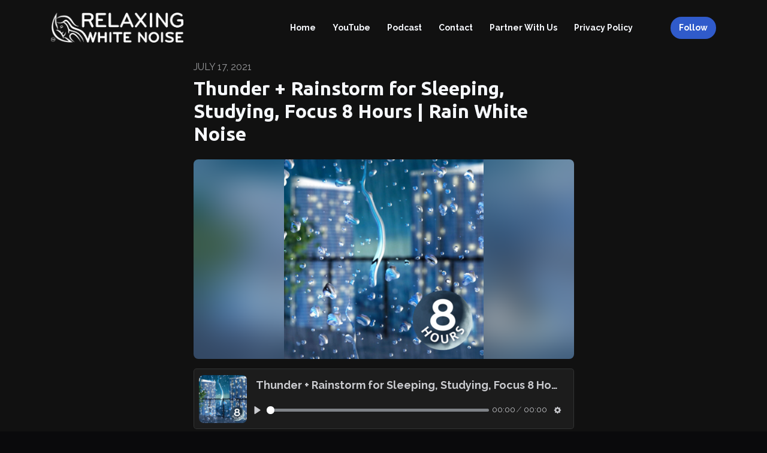

--- FILE ---
content_type: text/html; charset=utf-8
request_url: https://www.relaxingwhitenoise.com/thunder-rainstorm-for-sleeping-studying-focus-8-hours-rain-white-noise/
body_size: 19289
content:


<!DOCTYPE html>
<html lang="en">
<head>

<link rel="preconnect" href="https://fonts.gstatic.com/" crossorigin="">
<link rel="preconnect" href="https://static.getpodpage.com/" crossorigin="">
<link rel="dns-prefetch" href="//fonts.googleapis.com">

<meta charset="utf-8">
<meta name="viewport" content="width=device-width, initial-scale=1.0, maximum-scale=5.0"/>
<meta http-equiv="Permissions-Policy" content="unload=*">
<title>Thunder + Rainstorm for Sleeping, Studying, Focus 8 Hours | Rain…</title>
<meta property="og:type" content="website">
<meta property="og:title" content="Thunder + Rainstorm for Sleeping, Studying, Focus 8 Hours | Rain…">
<meta name="twitter:title" content="Thunder + Rainstorm for Sleeping, Studying, Focus 8 Hours | Rain…">
<meta name="description" content="Find a moment of zen with the soothing ambience of thunder and rain. The noisy distractions of the world fade away, replaced by gentle rainstorm white noise. This i…">
<meta property="og:description" content="Find a moment of zen with the soothing ambience of thunder and rain. The noisy distractions of the world fade away, replaced by gentle rainstorm white noise. This i…">
<meta name="twitter:description" content="Find a moment of zen with the soothing ambience of thunder and rain. The noisy distractions of the world fade away, replaced by gentle rainstorm white noise. This i…">

<meta property="og:image" content="https://getpodpage.com/image_transform_gate_v3/hNE-T9YOPfLaqgPvSeC0CJc2mtkeZe_NjrXUa_-xPdg=/?image_url=https%3A%2F%2Fd3t3ozftmdmh3i.cloudfront.net%2Fproduction%2Fpodcast_uploaded_episode400%2F5051169%2F5051169-1631057655244-697d61008e5a9.jpg&tint_color=%23305BCB&text_color=%23ffffff&title=Thunder+%2B+Rainstorm+for+Sleeping%2C+Studying%2C+Focus+8+Hours+%7C+Rain%E2%80%A6">
<meta name="twitter:image:src" content="https://getpodpage.com/image_transform_gate_v3/hNE-T9YOPfLaqgPvSeC0CJc2mtkeZe_NjrXUa_-xPdg=/?image_url=https%3A%2F%2Fd3t3ozftmdmh3i.cloudfront.net%2Fproduction%2Fpodcast_uploaded_episode400%2F5051169%2F5051169-1631057655244-697d61008e5a9.jpg&tint_color=%23305BCB&text_color=%23ffffff&title=Thunder+%2B+Rainstorm+for+Sleeping%2C+Studying%2C+Focus+8+Hours+%7C+Rain%E2%80%A6">

<meta property="og:site_name" content="Relaxing White Noise">
<meta name="twitter:card" content="summary_large_image">
<meta property="og:url" content="https://www.relaxingwhitenoise.com/thunder-rainstorm-for-sleeping-studying-focus-8-hours-rain-white-noise/">
<meta name="twitter:domain" content="https://www.relaxingwhitenoise.com/thunder-rainstorm-for-sleeping-studying-focus-8-hours-rain-white-noise/">
<meta property="og:audio" content="https://traffic.megaphone.fm/APO1195509464.mp3">


<link rel="stylesheet" href="https://static.getpodpage.com/vendor/css/bootstrap.min.b287d0533328.css" type="text/css">
<script src="https://kit.fontawesome.com/d0a5b46879.js" crossorigin="anonymous"></script>


<link rel="preload" href="https://static.getpodpage.com/vendor/css/swiper.min.6af34d0737ad.css" as="style" onload="this.onload=null;this.rel='stylesheet'">
<noscript><link rel="stylesheet" href="https://static.getpodpage.com/vendor/css/swiper.min.6af34d0737ad.css" type="text/css"></noscript>
<link rel="preload" href="https://static.getpodpage.com/vendor/css/hamburgers.min.6041a3bc3a2a.css" as="style" onload="this.onload=null;this.rel='stylesheet'">
<noscript><link rel="stylesheet" href="https://static.getpodpage.com/vendor/css/hamburgers.min.6041a3bc3a2a.css" type="text/css"></noscript>
<link rel="alternate" type="application/rss+xml" title="Relaxing White Noise" href="https://anchor.fm/s/1eb40f64/podcast/rss" />


  
  <link id="stylesheet" type="text/css" href="https://static.getpodpage.com/vendor/css/boomerang-dark.min.css" rel="stylesheet" media="screen">


    <link href="https://fonts.googleapis.com/css?family=DM+Sans:400,400i,500,500i,700,700i&display=swap" rel="stylesheet">
    <style type="text/css">
        body, .heading, .display, .section-title .section-title-inner, .btn, h1,h2,h3,h4,h5,h6 {
            font-family: 'DM Sans', sans-serif !important;
        }
    </style>


<link href="https://d3t3ozftmdmh3i.cloudfront.net/staging/podcast_uploaded_nologo/5051169/5051169-1693491556694-4909d75f2ab33.jpg" sizes="256x256" rel="icon" type="image/x-icon">
<link href="https://d3t3ozftmdmh3i.cloudfront.net/staging/podcast_uploaded_nologo/5051169/5051169-1693491556694-4909d75f2ab33.jpg" sizes="192x192" rel="icon" type="image/x-icon">
<link href="https://d3t3ozftmdmh3i.cloudfront.net/staging/podcast_uploaded_nologo/5051169/5051169-1693491556694-4909d75f2ab33.jpg" sizes="120x120" rel="icon" type="image/x-icon">
<link href="https://d3t3ozftmdmh3i.cloudfront.net/staging/podcast_uploaded_nologo/5051169/5051169-1693491556694-4909d75f2ab33.jpg" sizes="48x48" rel="icon" type="image/x-icon">
<link href="https://d3t3ozftmdmh3i.cloudfront.net/staging/podcast_uploaded_nologo/5051169/5051169-1693491556694-4909d75f2ab33.jpg" sizes="32x32" rel="icon" type="image/x-icon">
<link href="https://d3t3ozftmdmh3i.cloudfront.net/staging/podcast_uploaded_nologo/5051169/5051169-1693491556694-4909d75f2ab33.jpg" sizes="16x16" rel="icon" type="image/x-icon">


<link href="https://d3t3ozftmdmh3i.cloudfront.net/staging/podcast_uploaded_nologo/5051169/5051169-1693491556694-4909d75f2ab33.jpg" sizes="180x180" rel="apple-touch-icon">
<meta name="msapplication-TileColor" content="#305BCB">
<meta name="msapplication-TileImage" content="https://d3t3ozftmdmh3i.cloudfront.net/staging/podcast_uploaded_nologo/5051169/5051169-1693491556694-4909d75f2ab33.jpg">

<link rel="canonical" href="https://www.relaxingwhitenoise.com/thunder-rainstorm-for-sleeping-studying-focus-8-hours-rain-white-noise/" />
<meta name="apple-itunes-app" content="app-id=1525750966">

  <style type="text/css">

  @media (min-width: 992px) {
    .navbar-aside .navbar .dropdown .dropdown-menu {
      top: -4rem !important;
    }
  }

  </style>







  
  <script>
    /*! loadCSS. [c]2017 Filament Group, Inc. MIT License */
    (function(w){"use strict";var loadCSS=function(href,before,media){var doc=w.document;var ss=doc.createElement("link");var ref;if(before){ref=before}else{var refs=(doc.body||doc.getElementsByTagName("head")[0]).childNodes;ref=refs[refs.length-1]}var sheets=doc.styleSheets;ss.rel="stylesheet";ss.href=href;ss.media="only x";function cb(){ss.media=media||"all"}if(ss.addEventListener){ss.addEventListener("load",cb)}ss.onloadcssdefined=cb;ref.parentNode.insertBefore(ss,before?ref:ref.nextSibling);return ss};if(typeof exports!=="undefined"){exports.loadCSS=loadCSS}else{w.loadCSS=loadCSS}}(typeof global!=="undefined"?global:this));
    /*! onloadCSS. [c]2017 Filament Group, Inc. MIT License */
    (function(w){if(typeof exports!=="undefined"){exports.onloadCSS=onloadCSS}else{w.onloadCSS=onloadCSS}function onloadCSS(ss,cb){var called;function onnewload(){if(!called&&ss){called=true;cb.call(ss)}}if(ss.addEventListener){ss.addEventListener("load",onnewload)}if(ss.attachEvent){ss.attachEvent("onload",onnewload)}if("isApplicationInstalled"in navigator&&"onloadcssdefined"in ss){ss.onloadcssdefined(onnewload)}}}(typeof global!=="undefined"?global:this));
  </script>

  
  
  
  <link type="text/css" href="https://static.getpodpage.com/public/css/public_styles.3484478bc474.css" rel="stylesheet">
  <!-- Podcast Custom Design -->
<link rel="preconnect" href="https://fonts.gstatic.com">
<link rel="stylesheet" href="https://fonts.googleapis.com/css2?family=Ubuntu:wght@400;500;600;700;800&family=Raleway:wght@400;500;600;700;800&display=swap">

<style type="text/css">

    :root {
        --primary-color: #305BCB;--primary-light-color: rgba(48,91,203,0.1);--text-color: rgba(246,248,252,0.8);--inverse-color: #000000;--text-light-color: rgba(246,248,252,0.6);--heading-color: #f6f8fc;--bg-color: #111111;--bg-component-color: #1c1c1c;--bg-lightest-color: #111111;--border-color: rgba(246,248,252,0.1);--link-color: #305BCB;--btn-color: #305BCB;--btn-text-color: #FFFFFF;--badge-bg-color: rgba(246,248,252,0.1);--badge-text-color: #f6f8fc;--card-bg-color: #1c1c1c;--card-border-color: rgba(246,248,252,0.1);--announcement-bg-color: #305BCB;--announcement-text-color: #FFFFFF;--footer-bg-color: #16161a;--footer-header-color: #f6f8fc;--footer-text-color: rgba(246,248,252,0.8);--footer-link-color: #f6f8fc;--input-bg-color: #1c1c1c;--input-text-color: #f6f8fc;--input-placeholder-color: rgba(246,248,252,0.6);--input-border-color: rgba(246,248,252,0.1);--nav-bg-color: transparent;--nav-link-color: #f6f8fc;--nav-btn-bg-color: #305BCB;--nav-btn-text-color: #FFFFFF;--header-text-color: #f6f8fc;--header-bg-color: #16161a;--global-header-text-color: #FFFFFF;--global-header-bg-color: #111111;--mask-color: rgba(0,0,0,0.0);
    }

    body {
        display: flex;
        min-height: 100vh;
        flex-direction: column;
    }
    .body-wrap { flex: 1;}

    
    a {font-family: inherit !important;}
    
        

        
          .heading, .display,
          .show-page .navbar-brand,
          h1,h2,h3,h4,h5,h6 {
              font-family: "Ubuntu" !important;
          }
        
        
          body, p, .navbar-nav .nav-link, .btn {
              font-family: "Raleway" !important;
          }
        
     

    
    

    
    h1, .heading-1 {font-size: 40px !important; font-weight: 600 !important; }
    h2, .heading-2 {font-size: 32px !important; font-weight: 600 !important; }
    h3, .heading-3 { font-size: 24px !important; font-weight: 600 !important; }
    
      .heading, .heading>a, .display {font-weight: 600 !important;}
    
    

    .navbar-nav .nav-link,
    .navbar-nav .show .nav-link,
    #nav-cta .btn {
      font-size: 0.875rem !important;
      font-weight: 700 !important;
      text-transform: capitalize !important;
    }

    
    .c-primary {color: var(--primary-color) !important;}
    .c-text-light {color: var(--text-light-color) !important;}

    .form-control,
    .select2-container--bootstrap4 .select2-selection,
    .select2-container--bootstrap4 .select2-dropdown,
    .select2-dropdown .select2-search--dropdown,
    .select2-container--bootstrap4 .select2-selection--single .select2-selection__placeholder {
      color: var(--input-text-color) !important;
      background: var(--input-bg-color) !important;
      border-color: var(--border-color) !important;
    }
    .select2-container--bootstrap4 .select2-dropdown,
    .select2-dropdown .select2-search--dropdown {
      background: var(--bg-color) !important;
    }
    .select2-dropdown .select2-results__option--highlighted[aria-selected]{
      background: var(--input-bg-color) !important;
      color: var(--input-text-color) !important;
    }
    .form-control::placeholder, .select2-container--bootstrap4 .select2-selection::placeholder {color: var(--input-placeholder-color) !important;}

    body, p, .excerpt, .excerpt p {
      color: var(--text-color) !important;
    }

    .heading, .heading>a, .display, label, h1, h2, h3, h4, h5, h6 {
      color: var(--heading-color) !important;
    }

    a, a:hover,
    .link,
    .link:hover, .link--style-1:hover,
    .meta-category a, .meta-category a:hover,
    ul.categories>li>a, ul.categories>li>a:hover {
        color: var(--link-color) !important;
    }

    .heading:hover>a {
        color: var(--link-color) !important;
    }

    .dark-mode .dropdown-menu a,
    .dark-mode .dropdown-menu a:hover,
    .dark-mode .dropdown-menu .badge,
    .dark-mode .dropdown-menu .badge a:hover,
    .dark-mode .list-group-item,
    .dark-mode .list-group-item:hover {
        color: white !important;
    }
    .dark-mode .dropdown-header {
        background-color: #090A0B !important;
    }

    .page-header-section {
      background-color: var(--global-header-bg-color) !important;
    }
    .page-header-text {
      color: var(--global-header-text-color) !important;
    }

    .badge,
    .badge a {
        color: var(--primary-color) !important;
        background-color: var(--primary-light-color) !important;
        border-color: var(--primary-light-color) !important;
        border-radius: var(--border-radius) !important;
    }

    .tagcloud--style-1 a {
      background-color: var(--badge-bg-color) !important;
      color: var(--badge-text-color) !important;
    }
    .btn-base-1, .btn-base-1:active, .btn-base-1.active, .btn-base-1:focus, .btn-base-1:hover,
    .btn-base-1.btn-outline:active, .btn-base-1.btn-outline:focus, .btn-base-1.btn-outline:hover,
    .tagcloud--style-1 a:hover,
    .btn-back-to-top {
        background-color: var(--btn-color) !important;
        border-color: var(--btn-color) !important;
        color: var(--btn-text-color) !important;
    }
    .btn-base-1.btn-outline {
        color: var(--btn-color) !important;
        border-color: var(--btn-color) !important;
    }
    .btn-link, .btn-link:hover, .btn-link:active {
        color: var(--btn-color) !important;
    }
    .btn-secondary {
        background-color: var(--dark-color) !important;
        border-color: var(--dark-color) !important;
    }

    .pagination .page-link, .pagination .page-link:focus, .pagination .page-link:hover,
    .pagination .page-item:first-child .page-link,
    .pagination .page-item:last-child .page-link {
        margin-right: 10px !important;
        font-size: 14px !important;
        padding: 5px 10px !important;
        border-radius: 50px 50px 50px 50px !important;
        
    }
    .pagination>.active .page-link, .pagination>.active .page-link:focus, .pagination>.active .page-link:hover, .pagination>.active>span, .pagination>.active>span:focus, .pagination>.active>span:hover {
        background-color: var(--btn-color) !important;
        border-color: var(--btn-color) !important;
        color: var(--btn-text-color) !important;
    }
    .pagination .page-link.no-border {
      padding-left: 0 !important;
      padding-right: 0 !important;
    }


    .swiper-button-next, .swiper-button-prev {
        color: var(--primary-color) !important;
    }
    .swiper-button-next:not(.swiper-button--style-1),
    .swiper-button-prev:not(.swiper-button--style-1) {
        background-color: var(--primary-light-color) !important;
        border-color: var(--primary-light-color) !important;
    }
    #survey-form .form-control {
        padding: 30px 20px !important;
        font-size: 1.3em !important;
    }
    #survey-form textarea.form-control {
        padding: 10px 15px !important;
        font-size: 1.3em !important;
    }
    .survey-choice {
      cursor: pointer;
      color: var(--primary-color) !important;
      border: 1px solid var(--primary-color) !important;
      cursor: pointer;
      background-color: var(--primary-light-color) !important;
      font-weight: 500;
      border-radius: 4px;
      display: flex;
      justify-content: space-between;
      align-items: center;
    }
    .survey-choice:hover {
      opacity: 0.8;
    }
    .survey-choice.selected {
      border-width: 2px !important;
      font-weight: 800;
    }
    .survey-choice.selected i.fa-check {
      font-size: 16px;
      margin-left: 8px;
    }
    .progress { border-radius: 0px !important;  }
    .progress-bar {
      background-color: var(--primary-color) !important;
    }


    .bg-base-1,
    .navbar.bg-base-1 {
        background-color: var(--primary-color) !important;
    }
    .bg-light {
        background-color: var(--bg-component-color) !important;
    }

    .btn-base-1:active, .btn-base-1.active, .btn-base-1:focus, .btn-base-1:hover, .btn-base-1.btn-outline:active, .btn-base-1.btn-outline:focus, .btn-base-1.btn-outline:hover,
    .link--style-1:hover,
    .meta-category a:hover,
    .link--style-2:hover {
        opacity: .8;
    }
    .tabs--style-2 .nav-tabs .nav-link.active {
        border-color: var(--primary-color) !important;
    }
    .top-navbar {
      z-index: 105 !important;
    }
    .body-wrap,
    .top-navbar,
    .modal-content,
    #coming-soon-page .bg-light {
      background: var(--bg-color) !important;
    }
    .sct-color-1,
    .sct-color-2 {
      background: var(--bg-color) !important;
      border-color: var(--border-color) !important;
    }


    .announcement-banner {
      background-color: var(--announcement-bg-color) !important;
      color: var(--announcement-text-color) !important;
    }

    hr,
    .border-top,
    .border-bottom,
    ul.categories>li {
      border-color: var(--border-color) !important;
    }

    .email-signup .border-on-hover {
      border: solid 2px transparent;
      transition: border-color .5s ease;
    }

    /* Target the border-on-hover when any input inside .email-signup is focused */
    .email-signup input:focus ~ .border-on-hover,
    .email-signup input:focus-within ~ .border-on-hover,
    .email-signup .border-on-hover:has(input:focus) {
      border-color: var(--btn-color) !important;
    }

    
    .body-wrap,
    .sct-color-1,
    .navbar.bg-default,
    .top-navbar {
      background: var(--bg-color) !important;
      border-color: var(--bg-color) !important;
    }

    

    .navbar {
        background-color: var(--nav-bg-color) !important;
    }

    
    @media (max-width: 991px) {
      .navbar {
          background-color: var(--global-header-bg-color) !important;
      }
    }
    

    .navbar-nav .nav-link,
    .navbar-nav .show .nav-link,
    .show-page .navbar-brand {
      color: var(--nav-link-color) !important;
    }
    .hamburger-inner, .hamburger-inner:after, .hamburger-inner:before {
      background-color: var(--nav-link-color) !important;
    }

    /* Mobile, transparent */
    @media (max-width: 991.98px) {
      .navbar-transparent .navbar-nav .nav-link,
      .navbar-transparent .navbar-nav .show .nav-link,
      .show-page .navbar-transparent .navbar-brand {
        color: var(--text-color) !important;
      }

      .navbar-transparent .hamburger-inner,
      .navbar-transparent .hamburger-inner:after,
      .navbar-transparent .hamburger-inner:before {
        background-color: var(--text-color) !important;
      }
    }

    .navbar-nav .nav-link:focus,
    .navbar-nav .nav-link:hover,
    .navbar-nav .show .nav-link,
    .navbar-nav .show .nav-link:focus,
    .navbar-nav .show .nav-link:hover,
    .navbar-inverse .navbar-nav .nav-link:hover,
    .navbar .btn-base-1 {
      background-color: var(--nav-btn-bg-color) !important;
      border-color: var(--nav-btn-bg-color) !important;
      color: var(--nav-btn-text-color) !important;
      border-radius: 50px 50px 50px 50px !important;
    }
    #header-hero {
      background-color: var(--header-bg-color) !important;
    }
    

    #header-hero,
    #header-hero .heading,
    
    #header-hero p {
      color: var(--header-text-color) !important;
    }
    #header-hero #homepage-header-subheader,
    #header-hero #homepage-header-title a {
      color: inherit !important;
    }
    
    #header-hero.episode-header #c-text>div {
      background-color: var(--bg-color) !important;
      padding: 48px;
    }
    
    #header-hero.episode-header #header-content-wrapper {
      padding-bottom: 0 !important;
    }
    



    #footer.footer {
      background-color: var(--footer-bg-color) !important;
      color: var(--footer-text-color) !important;
    }
    #footer.footer p {
      color: var(--footer-text-color) !important;
    }
    #footer.footer .heading {
      color: var(--footer-header-color) !important;
    }
    #footer.footer a,
    #footer.footer .social-media>li>a>i {
      color: var(--footer-link-color) !important;
    }
    .footer .copy-links {
      opacity: .8;
    }

    .mask {background-color: var(--mask-color) !important;}


    .plyr_grid_container {
      color: var(--text-color) !important;
      background-color: var(--card-bg-color) !important;
      border-color: var(--border-color) !important;
    }


    

    
    .card {
      background-color: var(--card-bg-color) !important;
      border-color: var(--border-color) !important;
      overflow: hidden;
      border-radius: 8px 8px 8px 8px !important;
    }
    

    

    .card:not(.p-0) .card-body {
      padding: 24px 24px 24px 24px !important;
    }
    

    

    .rounded-card {
      border-radius: 8px 8px 8px 8px !important;
    }

    img:not(.podcast-logo):not(.player-icon):not(.player-logo):not(.player-badge):not(.rounded-circle):not(.navbar img):not(#footer img):not(.modal img):not(#header-hero-banner-image),
    img.rounded {
        border-radius: 8px 8px 8px 8px !important;
    }

    


    
    
    .btn {
      border-radius: 50px 50px 50px 50px !important;
    }
    

    @media (max-width: 991px) {
      .navbar-nav .nav-link {
          border-bottom: none !important;
      }
    }

    


    
      

      
    
      

      
    
      

      
    
      

      
    
      

      
    
      

      
    
      

      
    
      

      
    
      

      
    
      

      
    

    


    .navbar-brand img.podcast-logo {
      height: 50px !important;
    }
    .nav-bar-bg-filler {
      height: 44px !important;
    }
    @media (max-width: 991px) {
      .navbar-brand img.podcast-logo {
          height: auto !important;
          max-height: 40px;
          max-width: 100% !important;
      }
    }
    .ais-Highlight-highlighted, .ais-Snippet-highlighted {
      background-color: var(--primary-light-color) !important;
      color: inherit !important;
    }
    .ais-Hits-item, .ais-InfiniteHits-item {
      background-color: var(--card-bg-color) !important;
      border-color: var(--border-color) !important;
    }
    .hit-page-link {
      color: inherit !important;
    }
    .ais-SearchBox-form {
      background: inherit !important;
    }
    .ais-SearchBox-input {
      box-shadow: inherit !important;
      color: var(--input-text-color) !important;
      background: var(--input-bg-color) !important;
      border-color: var(--border-color) !important;
    }
    .ais-SearchBox-input::placeholder {color: var(--input-placeholder-color) !important;}

    /* supercast-plan */
    .bundle {
        background-color: var(--bg-component-color) !important;
    }

</style>

  
      <style type="text/css">
        #episode-list h2 { visibility: hidden }
#episode-list h2:after {
	content:'Recent Podcast Episodes';
	visibility: visible;
	display: block;
}

div#email-collect input.form-control {
	height: 10px !important;
  	border-radius: 0.4rem !important;
  	padding: 1rem;
  	background #333333 !important;
  	background-color: #333333 !important;
  	border-color: #666 !important;
  	color: #aaa !important;
}
div#email-collect input.form-control::placeholder {
	color: #888 !important;
	opacity: 1 !important;
}

div#email-collect br { display: none;}
div#email-collect button {
	margin: 5px auto 0 auto !important;
	padding: 7px 30px;
	width: auto !important;
}
div#email-collect .card-body {
	padding: 40px 5px 24px 10px !important;
}
div#email-collect small { font-size: 75% }
div#email-collect p {margin-bottom: 7px }


#YouTube_home {min-height: 154px;}
@media only screen and (max-width: 768px) { #YouTube_home {min-height: 300px;} }

#YTPageWidget { min-height: 764px }
@media only screen and (max-width: 1199px) { #YTPageWidget { min-height: 663px } }
@media only screen and (max-width: 991px) { #YTPageWidget { min-height: 528px } }
@media only screen and (max-width: 768px) { #YTPageWidget { min-height: 640px } }


ul.navbar-nav li#nav-about { display: none !important; }

ul.navbar-nav li#nav-home { order: 1 !important }
ul.navbar-nav li#nav-custom-youtube { order: 2 !important }
ul.navbar-nav li#nav-episodes { order: 3 !important }
ul.navbar-nav li#nav-reviews { order: 4 !important }
ul.navbar-nav li#nav-contact { order: 5 !important }
ul.navbar-nav li#nav-custom-partner-with-us { order: 6 !important }
ul.navbar-nav li#nav-custom-privacy-policy { order: 7 !important }
ul.navbar-nav li#nav-follow { order: 8 !important }
ul.navbar-nav li#nav-search { order: 9 !important }

.privacy-policy-page-content .block-post-body p, 
.privacy-policy-page-content .block-post-body li 
{ font-size: 75% !important; }

.slice .img-fluid {
    width:300px;
    height: auto;
}
p.lead {
	font-size: 1rem;
	line-height: 1.2;
}

h1, h2, h3, h4, section.generic-content-section h4 {
  margin-top: 0 !important;
  margin-bottom: 0 !important;
  padding-top: 0 !important;
  padding-bottom: 0 !important;
}

section.generic-content-section .col-12 h4 {
 margin: 0 !important;
}

div.generic-content-section, section.generic-content-section, section.generic-content-section .block-body, .generic-content-section {
  margin-top: 0 !important; margin-bottom: 0 !important;
  padding-top: 0 !important; padding-bottom: 0 !important;
}
section.generic-content-section { margin-bottom: 2rem !important; }

#yottie_1 {margin-top: -2rem !important}

section.page-header-section, section.page-header-section img { height: 90px !important; }

section.slice.pb-0, section.about-page-content, .episode-list-section, #blog-post-list,
section.slice.sct-color-1 
 { padding-top: 1rem !important }
 

// Podcast Formating

#episode-list {
  margin-top: 0 !important; margin-bottom: 0 !important;
  padding-top: 0 !important; padding-bottom: 0 !important;
}

section#episode-list div.col-lg-3.mb-4.align-items-stretch,
section.episode-list-section div.col-lg-3.mb-4.align-items-stretch {
  padding-right: 5px !important;
  padding-left: 0 !important;
}
section#episode-list .row { margin-left: -5px !important; }

section.episode-list-section .card.no-border.mb-5 {
  margin: 0 !important; 
  }

#recent-episodes-header div.col-8 {
  padding-left: 0 !important;
  margin-left: 0 !important;
}
 
// footer

#footer p {display: none}
#footer .col-lg-12 img {display: none}
#footer .col-lg-2.col-6, .col-lg-5 {display: none}
#footer .copyright {text-align: center !important;}

.recent-episodes-section .card h3.heading.strong-500,
.episode-list-section .card h3.heading.strong-500 {
   margin: 0 !important; padding: 0 !important;
   line-height: 0.8 !important;
}
.recent-episodes-section .card h3.heading.strong-500 a,
.episode-list-section .card h3.heading.strong-500 a {
   font-weight: 400 !important;
   font-size: 0.8rem !important;
}

.recent-episodes-section .card a.link,
.episode-list-section .card a.link {
   display: none;
}

.recent-episodes-section .card .p-4,
.recent-episodes-section .card .text-sm,
.episode-list-section .card .p-4,
.episode-list-section .card .text-sm {
   margin: 0 !important; padding: 0 !important;
}

.recent-episodes-section .card .excerpt,
.episode-list-section .card .excerpt {display: none}

#episode-list .col-lg-4.ml-auto { padding-left: 0 !important; }

#episode-list .row .card {
	margin-bottom: 0 !important;
}


// Mobile


@media (max-width: 1199px) {
	h1.c-white.strong-600.heading.heading-xl.line-height-1_2  {
		font-size: 2rem !important;
	}
}

@media (max-width: 991px) {
	p.lead { font-size: .8rem;}
	.recent-episodes-section .card h3.heading.strong-500 {
	   line-height: 1.0 !important;
	}
	.recent-episodes-section .card h3.heading.strong-500 a {
	   font-size: 1.0rem !important;
	}
	
	div.slice.has-bg-cover {padding-top: 15px !important; }
	
	div.slice.has-bg-cover .img-fluid { display: none }
	div.slice.has-bg-cover h1 { font-size: 2rem !important;}
	
	.recent-episodes-section .col-lg-3,
	.episode-list-section .col-lg-3 {
	  width: 49%;
	  float: both !important;
	}

	section.page-header-section {
		position: absolute !important;
		top: 0 !important;
	}
	
	div.slice.holder-item.holder-item-light.has-bg-cover.bg-size-cover.py-0.py-sm-5.slice--offset-top {
		margin-top: -80px !important;
		padding-top: 80px !important;
		
	}
}

@media (max-width: 1199px) {
	h1.c-white.strong-600.heading.heading-xl.line-height-1_2  {
		font-size: 2rem !important;
	}
}
      </style>
  
  



<!-- Google tag (gtag.js) -->

<script async src="https://www.googletagmanager.com/gtag/js?id=G-Y89K21FN5Q"></script>

<script>
  window.dataLayer = window.dataLayer || [];
  var slug = "relaxing-white-noise-1";
  var pagePath = window.location.pathname + window.location.search; // Path + query params
  var customDomain = window.location.hostname !== "www.podpage.com" ? window.location.hostname : null; // Set customDomain only for non-podpage domains
  if (customDomain) { pagePath = "/" + slug + pagePath; }  // Add slug to pagePath if customDomain is set
  function gtag(){dataLayer.push(arguments);}
  gtag('js', new Date());
  gtag('config', 'G-Y89K21FN5Q', {
    'page_path': pagePath,
    ...(customDomain && { 'custom_domain': customDomain }), // Include customDomain only if it's set
    'website_slug': slug,
    'pid': 13172222808818
  });
  
</script>



  
    
    

  

  


  
<link id="stylesheet" type="text/css" href="https://static.getpodpage.com/vendor/css/plyr.4c9bfb52edce.css" rel="preload" as="style" media="screen" onload="this.rel = 'stylesheet'">
<link id="stylesheet" type="text/css" href="https://static.getpodpage.com/public/css/plyr_media_player.aceb7600a7ef.css" rel="preload" as="style" media="screen" onload="this.rel = 'stylesheet'">

<script type="text/javascript" data-cookieconsent="ignore" src="https://static.getpodpage.com/public/js/plyr_media_player.33ccf7cb5528.js" defer></script>
<script type="text/javascript" data-cookieconsent="ignore" src="https://static.getpodpage.com/vendor/js/plyr.937aa0b508e5.js" id="plyr_js_script" async defer></script>
<script defer>
  // Initialize any pending plyr players when both scripts are loaded
  // createPlyrObj already handles initialization, but this ensures pending players load
  // when both scripts finish loading (in case createPlyrObj was called before Plyr was available)
  (function() {
    let checkCount = 0;
    const maxChecks = 100; // Stop after 10 seconds
    function checkPlyrReady() {
      if (typeof Plyr !== 'undefined' && typeof window.loadPlyrObj === 'function') {
        if (!window.plyrObj) {
          window.plyrObj = [];
        }
        window.loadPlyrObj();
      } else if (checkCount++ < maxChecks) {
        setTimeout(checkPlyrReady, 100);
      }
    }
    checkPlyrReady();
  })();
</script>
  
  


</head>
<body >




    

  



  



    
        <div class="modal fade" id="emailModal" tabindex="-1" role="dialog" aria-labelledby="exampleModalCenterTitle" aria-hidden="true" aria-label="Newsletter Signup Modal">
          <div class="modal-dialog modal-dialog-centered" role="document">
            <div class="modal-content no-border">
              <div class="modal-header no-border">
                <h5 class="modal-title" id="exampleModalLongTitle">
                </h5>
                <span data-dismiss="modal" aria-label="Close" role="button"><i class="fas fa-times "></i></span>
              </div>

              <div class="modal-image">
                <img src="https://getpodpage.com/image_transform_gate_v3/8gXmTVRHYXhQqIbnZxdGJ-k_7KzcIxW6FNbFQveonWk=/?image_url=https%3A%2F%2Fd3t3ozftmdmh3i.cloudfront.net%2Fstaging%2Fpodcast_uploaded_nologo%2F5051169%2F5051169-1693491556694-4909d75f2ab33.jpg&w=1200&h=630&fill=blur" alt="Relaxing White Noise" title="Relaxing White Noise" class="lazyload w-100" sizes="(min-width: 480px) 600px, 90vw">
              </div>

              <div class="modal-body">

                
                  <p class="text-lg ">Sign up to get updates from us</p>
                  
                  <form class="form" id="subscribeModalForm">
                      <input type="hidden" name="csrfmiddlewaretoken" value="ODiuSbwvsBzPtaEVUNuGvBPmPJxYs9IWenqUcT9NvTP7bpti5IxG9DiZsaWfZbtP">
                      <input type="text" name="first_name" class="form-control form-control-lg mb-3" placeholder="First name" id="subscribeNameModalInput">
                      <input type="email" name="email" class="form-control form-control-lg" placeholder="Email address" id="subscribeModalInput">
                      <div class="invalid-feedback" id="subscribeModalInputFeedback">
                          ...
                      </div>
                  </form>
                

              </div>
              <div class="modal-footer no-border">

                

                  <div class="g-recaptcha" data-sitekey="6Lfla-kUAAAAAJHXNZfz7Bexw9vNZgDlv1DPnDVx"></div>
                  <small class="w-100 text-center c-text-light">By signing up, you agree to receive email from this podcast.</small>
                  <button type="submit" form="subscribeModalForm" class="btn btn-styled btn-base-1 btn-block" id="subscribeModalBtn">Subscribe</button>

                

              </div>
            </div>
          </div>
        </div>

    




<div class="body-wrap show-page episode dark-mode ">

    


    


    
  

    
  


    <div id="st-container" class="st-container">
        <div class="st-pusher">
            <div class="st-content">
                <div class="st-content-inner">

                    
  



<div class="header">
    





    <!-- Navbar -->
    <nav class="navbar navbar-expand-lg navbar-transparent py-3">

        <div class="container navbar-container">

            


    <a class="navbar-brand " href="/">
        <div style="line-height: inherit; font-size: inherit;" class="m-0 p-0 navbar-brand-container">
            
                
                    <img src="https://s3.us-west-1.amazonaws.com/redwood-labs/showpage/uploads/images/a440260576cb48618122395284c3fe75.png" height="50" alt="Relaxing White Noise" title="Relaxing White Noise" class="podcast-logo" fetchpriority="high">
                
            
        </div>
    </a>



            <div class="d-inline-block ml-auto">
                <!-- Navbar toggler  -->
                <button id="page-hamburger-navbar-toggler" class="navbar-toggler hamburger hamburger-js hamburger--spring" type="button" data-toggle="collapse" data-target="#navbar_main" aria-controls="navbarsExampleDefault" aria-expanded="false" aria-label="Toggle navigation">
                    <span class="hamburger-box">
                        <span class="hamburger-inner"></span>
                    </span>
                </button>
            </div>

            <div class="collapse navbar-collapse align-items-center justify-content-end mw-100" id="navbar_main">
                





                




<ul class="navbar-nav flex-wrap justify-content-end ml-lg-auto">

    

        <li class="nav-item   " id="nav-home">

            

                

                    <a href="/" class="nav-link">
                        Home
                    </a>

                
            
        </li>

    

        <li class="nav-item   " id="nav-episodes">

            

                

                    <a href="/episodes/" class="nav-link">
                        Podcast
                    </a>

                
            
        </li>

    

        <li class="nav-item   " id="nav-about">

            

                

                    <a href="/about/" class="nav-link">
                        About
                    </a>

                
            
        </li>

    

        <li class="nav-item   " id="nav-custom-youtube">

            

                

                    <a href="/youtube/" class="nav-link">
                        YouTube
                    </a>

                
            
        </li>

    

        <li class="nav-item   " id="nav-custom-privacy-policy">

            

                

                    <a href="/privacy-policy/" class="nav-link">
                        Privacy Policy
                    </a>

                
            
        </li>

    

        <li class="nav-item   " id="nav-custom-partner-with-us">

            

                

                    <a href="/partner-with-us/" class="nav-link">
                        Partner With Us
                    </a>

                
            
        </li>

    

        <li class="nav-item   " id="nav-contact">

            

                

                    <a href="/contact/" class="nav-link">
                        Contact
                    </a>

                
            
        </li>

    

        <li class="nav-item dropdown  d-block d-lg-none" id="nav-follow">

            

                

                    <a href="/follow/" class="nav-link dropdown-toggle nav-dropdown-hover" aria-haspopup="true" aria-expanded="false">
                       Follow
                    </a>
                    <div class="dropdown-menu py-0 px-0 overflow--hidden nav-dropdown-menu" aria-labelledby="navbar_1_dropdown_8">
                        <div class="list-group rounded">

                            
                                

                                    <a href="https://www.youtube.com/user/RelaxingWhiteNoise"  class="list-group-item list-group-item-action d-flex new_window align-items-center justify-content-between">

                                        

                                            <div class="list-group-content">
                                                <div class="list-group-heading mb-1">
                                                    <img loading="lazy" src="https://static.getpodpage.com/public/images/players-light-v1/icons/youtube_player-icon@2x.21221109f124.png" alt="YouTube podcast player icon" width="20" height="20" class="mr-1">
                                                    YouTube
                                                </div>
                                            </div>

                                        
                                    </a>

                                

                            
                                

                                    <a href="https://open.spotify.com/show/2bAmrw0xKnOhOx4hqSL7vF"  class="list-group-item list-group-item-action d-flex new_window align-items-center justify-content-between">

                                        

                                            <div class="list-group-content">
                                                <div class="list-group-heading mb-1">
                                                    <img loading="lazy" src="https://static.getpodpage.com/public/images/players-light-v1/icons/spotify-icon@2x.d6a55c3ea35a.png" alt="Spotify podcast player icon" width="20" height="20" class="mr-1">
                                                    Spotify
                                                </div>
                                            </div>

                                        
                                    </a>

                                

                            
                                

                                    <a href="https://podcasts.apple.com/us/podcast/id1525750966?mt=2&amp;ls=1"  class="list-group-item list-group-item-action d-flex new_window align-items-center justify-content-between">

                                        

                                            <div class="list-group-content">
                                                <div class="list-group-heading mb-1">
                                                    <img loading="lazy" src="https://static.getpodpage.com/public/images/players-light-v1/icons/applepodcasts-icon@2x.d8701eb5b99b.png" alt="Apple Podcasts podcast player icon" width="20" height="20" class="mr-1">
                                                    Apple Podcasts
                                                </div>
                                            </div>

                                        
                                    </a>

                                

                            
                                

                                    <a href="https://music.amazon.com/podcasts/7df884f8-6173-434c-bfd1-c9af33344fe9/relaxing-white-noise"  class="list-group-item list-group-item-action d-flex new_window align-items-center justify-content-between">

                                        

                                            <div class="list-group-content">
                                                <div class="list-group-heading mb-1">
                                                    <img loading="lazy" src="https://static.getpodpage.com/public/images/players-light-v1/icons/amazonmusic-icon@2x.c82e9a7d5383.png" alt="Amazon Music podcast player icon" width="20" height="20" class="mr-1">
                                                    Amazon Music
                                                </div>
                                            </div>

                                        
                                    </a>

                                

                            
                                

                                    <a href="https://soundcloud.com/relaxing-white-noise/tracks"  class="list-group-item list-group-item-action d-flex new_window align-items-center justify-content-between">

                                        

                                            <div class="list-group-content">
                                                <div class="list-group-heading mb-1">
                                                    <img loading="lazy" src="https://static.getpodpage.com/public/images/players-light-v1/icons/soundcloud-icon@2x.aaa4652a322f.png" alt="Soundcloud podcast player icon" width="20" height="20" class="mr-1">
                                                    Soundcloud
                                                </div>
                                            </div>

                                        
                                    </a>

                                

                            
                                

                                    <a href="https://radiopublic.com/relaxing-white-noise-6r1lMe"  class="list-group-item list-group-item-action d-flex new_window align-items-center justify-content-between">

                                        

                                            <div class="list-group-content">
                                                <div class="list-group-heading mb-1">
                                                    <img loading="lazy" src="https://static.getpodpage.com/public/images/players-light-v1/icons/radiopublic-icon@2x.156fa6357286.png" alt="RadioPublic podcast player icon" width="20" height="20" class="mr-1">
                                                    RadioPublic
                                                </div>
                                            </div>

                                        
                                    </a>

                                

                            
                                

                                    <a href="https://podcastaddict.com/podcast/3058836"  class="list-group-item list-group-item-action d-flex new_window align-items-center justify-content-between">

                                        

                                            <div class="list-group-content">
                                                <div class="list-group-heading mb-1">
                                                    <img loading="lazy" src="https://static.getpodpage.com/public/images/players-light-v1/icons/podcastaddict-icon@2x.f8c38ffbe3f8.png" alt="Podcast Addict podcast player icon" width="20" height="20" class="mr-1">
                                                    Podcast Addict
                                                </div>
                                            </div>

                                        
                                    </a>

                                

                            
                                

                                    <a href="https://player.fm/series/relaxing-white-noise"  class="list-group-item list-group-item-action d-flex new_window align-items-center justify-content-between">

                                        

                                            <div class="list-group-content">
                                                <div class="list-group-heading mb-1">
                                                    <img loading="lazy" src="https://static.getpodpage.com/public/images/players-light-v1/icons/playerfm-icon@2x.8cac321a9ee3.png" alt="PlayerFM podcast player icon" width="20" height="20" class="mr-1">
                                                    PlayerFM
                                                </div>
                                            </div>

                                        
                                    </a>

                                

                            
                                

                                    <a href="https://castro.fm/itunes/1525750966"  class="list-group-item list-group-item-action d-flex new_window align-items-center justify-content-between">

                                        

                                            <div class="list-group-content">
                                                <div class="list-group-heading mb-1">
                                                    <img loading="lazy" src="https://static.getpodpage.com/public/images/players-light-v1/icons/castro-icon@2x.4b308ef39665.png" alt="Castro podcast player icon" width="20" height="20" class="mr-1">
                                                    Castro
                                                </div>
                                            </div>

                                        
                                    </a>

                                

                            
                                

                                    <a href="https://anchor.fm/s/1eb40f64/podcast/rss"  class="list-group-item list-group-item-action d-flex new_window align-items-center justify-content-between">

                                        

                                            <div class="list-group-content">
                                                <div class="list-group-heading mb-1">
                                                    <img loading="lazy" src="https://static.getpodpage.com/public/images/players-light-v1/icons/rss-icon@2x.106f007438c6.png" alt="RSS Feed podcast player icon" width="20" height="20" class="mr-1">
                                                    RSS Feed
                                                </div>
                                            </div>

                                        
                                    </a>

                                

                            

                        </div>
                    </div>

                
            
        </li>

    

    
        





    <link rel="stylesheet" href="https://static.getpodpage.com/public/css/native_search.60f53d2a4ed7.css" />
        <script src="https://static.getpodpage.com/public/js/native_search.13ead6c03472.js" onerror="console.error('Failed to load native search script');"></script>

        <li class="nav-item" id="nav-search">
            <a id="native-search-button" href="#" class="nav-link nav-link-icon" data-toggle="modal" data-target="#nativeSearchModal" alt="button for searching the website" aria-label="Click to search entire website">
                <i class="fas fa-fw fa-search mr-0"></i>
                <span class="d-lg-none">Search</span>
            </a>
        </li>

        <script>
            document.addEventListener("DOMContentLoaded", function () {
                const pathName = window.location.pathname;
                let searchInstance = null;
                const searchLabel = "Search";

                // Remove any modal backdrop that Bootstrap might create
                $("#nativeSearchModal").on("show.bs.modal", function () {
                    $(".modal-backdrop").remove();
                });

                $("#native-search-button").on("click", function (e) {
                    e.preventDefault();

                    // Check if nativeSearch is available
                    if (typeof window.nativeSearch !== 'function' || typeof window.nativeSearchWidgets !== 'object') {
                        console.error('Native search functionality is not available. The search script may have failed to load.');
                        // Show user-friendly error message in the modal
                        const modalBody = document.querySelector("#nativeSearchModal .modal-body");
                        if (modalBody) {
                            modalBody.innerHTML = '<div class="alert alert-danger" role="alert">' +
                                'Search functionality is temporarily unavailable. Please try refreshing the page.' +
                                '</div>';
                        }
                        return;
                    }

                    const urlParams = new URLSearchParams(window.location.search);
                    let searchQuery = "";
                    const modelType = $(this).attr('data-model') || null;  // Get model type from button
                    const modelPlaceholder = modelType ? `${searchLabel} ${modelType}` : searchLabel;

                    // Check if the URL path ends with '/search' and 'q' parameter exists
                    if (pathName.endsWith('/search/') && urlParams.has('q')) {
                        searchQuery = urlParams.get('q');
                    }

                    // Initialize search if not already done (or if model type changed)
                    // Also reinitialize if switching from filtered to global search (modelType becomes null)
                    var modelTypeChanged = modelType !== window.nativeSearchModelType;
                    if (!searchInstance || modelTypeChanged) {
                        try {
                            searchInstance = window.nativeSearch({
                                searchUrl: '/api/13172222808818/search/',
                                hitsPerPage: 8,
                                modelType: modelType
                            });

                            searchInstance.addWidgets([
                                window.nativeSearchWidgets.searchBox({
                                    container: "#native-searchbox",
                                    placeholder: modelPlaceholder,
                                }),
                                window.nativeSearchWidgets.hits({
                                    container: "#native-hits",
                                }),
                                window.nativeSearchWidgets.pagination({
                                    container: "#native-pagination",
                                }),
                            ]);

                            searchInstance.start();
                            window.nativeSearchInstance = searchInstance;
                            window.nativeSearchModelType = modelType;  // Store current model type
                        } catch (error) {
                            console.error('Error initializing native search:', error);
                            const modalBody = document.querySelector("#nativeSearchModal .modal-body");
                            if (modalBody) {
                                modalBody.innerHTML = '<div class="alert alert-danger" role="alert">' +
                                    'An error occurred while initializing search. Please try refreshing the page.' +
                                    '</div>';
                            }
                            return;
                        }
                    }

                    // Set initial query if provided (after a small delay to ensure modal is open)
                    if (searchQuery) {
                        setTimeout(function() {
                            const searchInput = document.querySelector("#native-searchbox .native-search-input");
                            if (searchInput) {
                                searchInput.value = searchQuery;
                                searchInstance.setQuery(searchQuery);
                            }
                        }, 100);
                    }
                });

                $("#nativeSearchModal").on("shown.bs.modal", function () {
                    const searchInput = document.querySelector("#native-searchbox .native-search-input");
                    if (searchInput) {
                        searchInput.focus();
                    }
                });
                
                // Clear data-model when modal closes so next click uses global search
                $("#nativeSearchModal").on("hidden.bs.modal", function () {
                    $("#native-search-button").removeAttr('data-model');
                });

            });
        </script>



    

</ul>


            </div>
            





    

        <div class="dropdown d-none d-lg-inline-block ml-3" id="nav-cta">
            <a href="/follow/"  class="btn btn-base-1 nav-dropdown-hover" id="dropdownMenuButton" aria-haspopup="true" aria-expanded="false">
                Follow
            </a>

            <div class="dropdown-menu dropdown-menu-right nav-dropdown-menu dropdown-menu-inverse" aria-labelledby="dropdownMenuButton">
                
                    <a class="dropdown-item" href="https://www.youtube.com/user/RelaxingWhiteNoise" target="_blank" rel="noreferrer">
                        
                            <img loading="lazy" src="https://static.getpodpage.com/public/images/players-light-v1/icons/youtube_player-icon@2x.21221109f124.png" alt="YouTube podcast player icon" width="20" height="20" class="mr-2">
                        
                        YouTube
                    </a>
                
                    <a class="dropdown-item" href="https://open.spotify.com/show/2bAmrw0xKnOhOx4hqSL7vF" target="_blank" rel="noreferrer">
                        
                            <img loading="lazy" src="https://static.getpodpage.com/public/images/players-light-v1/icons/spotify-icon@2x.d6a55c3ea35a.png" alt="Spotify podcast player icon" width="20" height="20" class="mr-2">
                        
                        Spotify
                    </a>
                
                    <a class="dropdown-item" href="https://podcasts.apple.com/us/podcast/id1525750966?mt=2&amp;ls=1" target="_blank" rel="noreferrer">
                        
                            <img loading="lazy" src="https://static.getpodpage.com/public/images/players-light-v1/icons/applepodcasts-icon@2x.d8701eb5b99b.png" alt="Apple Podcasts podcast player icon" width="20" height="20" class="mr-2">
                        
                        Apple Podcasts
                    </a>
                
                    <a class="dropdown-item" href="https://music.amazon.com/podcasts/7df884f8-6173-434c-bfd1-c9af33344fe9/relaxing-white-noise" target="_blank" rel="noreferrer">
                        
                            <img loading="lazy" src="https://static.getpodpage.com/public/images/players-light-v1/icons/amazonmusic-icon@2x.c82e9a7d5383.png" alt="Amazon Music podcast player icon" width="20" height="20" class="mr-2">
                        
                        Amazon Music
                    </a>
                
                    <a class="dropdown-item" href="https://soundcloud.com/relaxing-white-noise/tracks" target="_blank" rel="noreferrer">
                        
                            <img loading="lazy" src="https://static.getpodpage.com/public/images/players-light-v1/icons/soundcloud-icon@2x.aaa4652a322f.png" alt="Soundcloud podcast player icon" width="20" height="20" class="mr-2">
                        
                        Soundcloud
                    </a>
                
                    <a class="dropdown-item" href="https://radiopublic.com/relaxing-white-noise-6r1lMe" target="_blank" rel="noreferrer">
                        
                            <img loading="lazy" src="https://static.getpodpage.com/public/images/players-light-v1/icons/radiopublic-icon@2x.156fa6357286.png" alt="RadioPublic podcast player icon" width="20" height="20" class="mr-2">
                        
                        RadioPublic
                    </a>
                
                    <a class="dropdown-item" href="https://podcastaddict.com/podcast/3058836" target="_blank" rel="noreferrer">
                        
                            <img loading="lazy" src="https://static.getpodpage.com/public/images/players-light-v1/icons/podcastaddict-icon@2x.f8c38ffbe3f8.png" alt="Podcast Addict podcast player icon" width="20" height="20" class="mr-2">
                        
                        Podcast Addict
                    </a>
                
                    <a class="dropdown-item" href="https://player.fm/series/relaxing-white-noise" target="_blank" rel="noreferrer">
                        
                            <img loading="lazy" src="https://static.getpodpage.com/public/images/players-light-v1/icons/playerfm-icon@2x.8cac321a9ee3.png" alt="PlayerFM podcast player icon" width="20" height="20" class="mr-2">
                        
                        PlayerFM
                    </a>
                
                    <a class="dropdown-item" href="https://castro.fm/itunes/1525750966" target="_blank" rel="noreferrer">
                        
                            <img loading="lazy" src="https://static.getpodpage.com/public/images/players-light-v1/icons/castro-icon@2x.4b308ef39665.png" alt="Castro podcast player icon" width="20" height="20" class="mr-2">
                        
                        Castro
                    </a>
                
                    <a class="dropdown-item" href="https://anchor.fm/s/1eb40f64/podcast/rss" target="_blank" rel="noreferrer">
                        
                            <img loading="lazy" src="https://static.getpodpage.com/public/images/players-light-v1/icons/rss-icon@2x.106f007438c6.png" alt="RSS Feed podcast player icon" width="20" height="20" class="mr-2">
                        
                        RSS Feed
                    </a>
                
            </div>
        </div>

    



        </div>
    </nav>
    
    
    
        



<div class="modal" id="nativeSearchModal" tabindex="-1" role="dialog" aria-labelledby="nativeSearchModalTitle" aria-hidden="true" data-backdrop="false">
    <div class="modal-dialog modal-lg" role="document">
        <div class="modal-content">
            <div class="modal-header">
                <h5 class="modal-title text-center" id="nativeSearchModalTitle">
                    Search
                </h5>
                <button type="button" class="close" data-dismiss="modal" aria-label="Close">
                    <span aria-hidden="true"><i class="fas fa-times "></i></span>
                </button>
            </div>
            <div class="modal-body">
                <div class="native-search-container">
                    <div class="search-panel">
                        <div id="native-searchbox" class="my-3"></div>
                        <div id="native-hits"></div>
                        <div id="native-pagination" class="mt-4"></div>
                    </div>
                </div>
            </div>
        </div>
    </div>
</div>

    
</div>


  

                    <div id="page-content">
                      

    


    


    


    <div class="d-none d-lg-block py-3 page-header-section"><div class="nav-bar-bg-filler my-1"></div></div>







    <section class="slice sct-color-1 episode-page">
        <div class="container">
            <div class="row justify-content-center">
                
                    <div class="col-lg-7">
                        
<div class="post-content mb-5  ">

    
        <div class="text-uppercase c-text-light strong-300 mb-1 content-publish-date">
            July 17, 2021
        </div>

        <h1 class="heading heading-2 strong-400 text-normal mb-4">
            Thunder + Rainstorm for Sleeping, Studying, Focus 8 Hours | Rain White Noise
        </h1>
    

    
        <div class="sharethis-inline-share-buttons mb-4"></div>
    

    
        <img src="https://getpodpage.com/image_transform_gate_v3/ZbRwEYcjlVKcjvV9e5-2614TQUpm2pNXdr_AeY4DG38=/?image_url=https%3A%2F%2Fd3t3ozftmdmh3i.cloudfront.net%2Fproduction%2Fpodcast_uploaded_episode400%2F5051169%2F5051169-1631057655244-697d61008e5a9.jpg&w=1200&h=630&fill=blur" alt="Thunder + Rainstorm for Sleeping, Studying, Focus 8 Hours | Rain White Noise" title="Thunder + Rainstorm for Sleeping, Studying, Focus 8 Hours | Rain White Noise" class="lazyload w-100 rounded" sizes="(min-width: 991px) 665px, (min-width: 575px) 720px, 90vw">
    

    
    
        







    <div class="post-content-body mt-3" id="play">
        
<div class="podpage-player">
<div class="w-100 text-center pb-3 bg-dark c-white rounded" id="player_13172222915141_spinner">
<div><div class="spinner-border m-4"></div></div>
<div><span>The player is loading ...</span></div>
</div>
<div class="plyr_grid_container border d-flex align-items-center p-2 w-100 d-none" id="player_13172222915141_container">
<img alt="Thunder + Rainstorm for Sleeping, Studying, Focus 8 Hours | Rain White Noise" class="lazyload plyr_episode_image rounded" height="80" src="https://d3t3ozftmdmh3i.cloudfront.net/production/podcast_uploaded_episode400/5051169/5051169-1631057655244-697d61008e5a9.jpg" title="Thunder + Rainstorm for Sleeping, Studying, Focus 8 Hours | Rain White Noise"/>
<div class="flex-grow-1 w-50 justify-content-around">
<div class="plyr_episode_metadata text-truncate strong">
                Thunder + Rainstorm for Sleeping, Studying, Focus 8 Hours | Rain White Noise
            </div>
<div class="plyr_player_content">
<audio controls="" data-plyr-config='{ "title": "Thunder + Rainstorm for Sleeping, Studying, Focus 8 Hours | Rain White Noise" }' id="player_13172222915141" preload="none">
<source src="https://traffic.megaphone.fm/APO1195509464.mp3" type="audio/mp3"/>
<source src="https://traffic.megaphone.fm/APO1195509464.mp3" type="audio/mp4"/>
                    Your browser does not support the audio tag.
                </audio>
</div>
</div>
</div>
</div>
<script data-cookieconsent="ignore" type="text/javascript">
    if (typeof window.createPlyrObj === 'function') {
        window.createPlyrObj(13172222915141);
    } else {
        // Queue the episode ID if createPlyrObj isn't loaded yet
        if (!window.plyrObj) window.plyrObj = [];
        window.plyrObj.push(13172222915141);
    }
</script>

    </div>




<div class="post-content-body mt-3 content-player-badges">
    <div class="d-none d-sm-block">
        
            

<div class="row justify-content-center">
    
        <div class="col-4 pb-3">
            <a href="https://www.youtube.com/user/RelaxingWhiteNoise" target="_blank" rel="noreferrer" class="mb-3 "
            onclick="gtag('event', 'Player Link Click', {'event_category': 'YouTube', 'event_label': 'Relaxing White Noise - Thunder + Rainstorm for Sleeping, Studying, Focus 8 Hours | Rain White Noise',});" >
                <img loading="lazy" src="https://images-cf.getpodpage.com/cdn-cgi/image/quality=70,fit=contain,width=300/https://static.getpodpage.com/public/images/players-dark-v1/badges/youtube_player-badge.5a79564303ee.png" alt="YouTube podcast player badge" class="player-badge" loading="lazy" width="100%">
            </a>
        </div>
    
        <div class="col-4 pb-3">
            <a href="https://open.spotify.com/show/2bAmrw0xKnOhOx4hqSL7vF" target="_blank" rel="noreferrer" class="mb-3 "
            onclick="gtag('event', 'Player Link Click', {'event_category': 'Spotify', 'event_label': 'Relaxing White Noise - Thunder + Rainstorm for Sleeping, Studying, Focus 8 Hours | Rain White Noise',});" >
                <img loading="lazy" src="https://images-cf.getpodpage.com/cdn-cgi/image/quality=70,fit=contain,width=300/https://static.getpodpage.com/public/images/players-dark-v1/badges/spotify-badge.a0f66eca4b91.png" alt="Spotify podcast player badge" class="player-badge" loading="lazy" width="100%">
            </a>
        </div>
    
        <div class="col-4 pb-3">
            <a href="https://podcasts.apple.com/us/podcast/id1525750966?mt=2&amp;ls=1" target="_blank" rel="noreferrer" class="mb-3 "
            onclick="gtag('event', 'Player Link Click', {'event_category': 'Apple Podcasts', 'event_label': 'Relaxing White Noise - Thunder + Rainstorm for Sleeping, Studying, Focus 8 Hours | Rain White Noise',});" >
                <img loading="lazy" src="https://images-cf.getpodpage.com/cdn-cgi/image/quality=70,fit=contain,width=300/https://static.getpodpage.com/public/images/players-dark-v1/badges/applepodcasts-badge.57c73b7f2f2b.png" alt="Apple Podcasts podcast player badge" class="player-badge" loading="lazy" width="100%">
            </a>
        </div>
    
        <div class="col-4 pb-3">
            <a href="https://music.amazon.com/podcasts/7df884f8-6173-434c-bfd1-c9af33344fe9/relaxing-white-noise" target="_blank" rel="noreferrer" class="mb-3 "
            onclick="gtag('event', 'Player Link Click', {'event_category': 'Amazon Music', 'event_label': 'Relaxing White Noise - Thunder + Rainstorm for Sleeping, Studying, Focus 8 Hours | Rain White Noise',});" >
                <img loading="lazy" src="https://images-cf.getpodpage.com/cdn-cgi/image/quality=70,fit=contain,width=300/https://static.getpodpage.com/public/images/players-dark-v1/badges/amazonmusic-badge.49e18511baf0.png" alt="Amazon Music podcast player badge" class="player-badge" loading="lazy" width="100%">
            </a>
        </div>
    
        <div class="col-4 pb-3">
            <a href="https://soundcloud.com/relaxing-white-noise/tracks" target="_blank" rel="noreferrer" class="mb-3 "
            onclick="gtag('event', 'Player Link Click', {'event_category': 'Soundcloud', 'event_label': 'Relaxing White Noise - Thunder + Rainstorm for Sleeping, Studying, Focus 8 Hours | Rain White Noise',});" >
                <img loading="lazy" src="https://images-cf.getpodpage.com/cdn-cgi/image/quality=70,fit=contain,width=300/https://static.getpodpage.com/public/images/players-dark-v1/badges/soundcloud-badge.95338ef24532.png" alt="Soundcloud podcast player badge" class="player-badge" loading="lazy" width="100%">
            </a>
        </div>
    
        <div class="col-4 pb-3">
            <a href="https://radiopublic.com/relaxing-white-noise-6r1lMe" target="_blank" rel="noreferrer" class="mb-3 "
            onclick="gtag('event', 'Player Link Click', {'event_category': 'RadioPublic', 'event_label': 'Relaxing White Noise - Thunder + Rainstorm for Sleeping, Studying, Focus 8 Hours | Rain White Noise',});" >
                <img loading="lazy" src="https://images-cf.getpodpage.com/cdn-cgi/image/quality=70,fit=contain,width=300/https://static.getpodpage.com/public/images/players-dark-v1/badges/radiopublic-badge.7c1376c458c8.png" alt="RadioPublic podcast player badge" class="player-badge" loading="lazy" width="100%">
            </a>
        </div>
    
        <div class="col-4 pb-3">
            <a href="https://podcastaddict.com/podcast/3058836" target="_blank" rel="noreferrer" class="mb-3 "
            onclick="gtag('event', 'Player Link Click', {'event_category': 'Podcast Addict', 'event_label': 'Relaxing White Noise - Thunder + Rainstorm for Sleeping, Studying, Focus 8 Hours | Rain White Noise',});" >
                <img loading="lazy" src="https://images-cf.getpodpage.com/cdn-cgi/image/quality=70,fit=contain,width=300/https://static.getpodpage.com/public/images/players-dark-v1/badges/podcastaddict-badge.74fc67779b43.png" alt="Podcast Addict podcast player badge" class="player-badge" loading="lazy" width="100%">
            </a>
        </div>
    
        <div class="col-4 pb-3">
            <a href="https://player.fm/series/relaxing-white-noise" target="_blank" rel="noreferrer" class="mb-3 "
            onclick="gtag('event', 'Player Link Click', {'event_category': 'PlayerFM', 'event_label': 'Relaxing White Noise - Thunder + Rainstorm for Sleeping, Studying, Focus 8 Hours | Rain White Noise',});" >
                <img loading="lazy" src="https://images-cf.getpodpage.com/cdn-cgi/image/quality=70,fit=contain,width=300/https://static.getpodpage.com/public/images/players-dark-v1/badges/playerfm-badge.ae6a37b97f99.png" alt="PlayerFM podcast player badge" class="player-badge" loading="lazy" width="100%">
            </a>
        </div>
    
        <div class="col-4 pb-3">
            <a href="https://castro.fm/itunes/1525750966" target="_blank" rel="noreferrer" class="mb-3 "
            onclick="gtag('event', 'Player Link Click', {'event_category': 'Castro', 'event_label': 'Relaxing White Noise - Thunder + Rainstorm for Sleeping, Studying, Focus 8 Hours | Rain White Noise',});" >
                <img loading="lazy" src="https://images-cf.getpodpage.com/cdn-cgi/image/quality=70,fit=contain,width=300/https://static.getpodpage.com/public/images/players-dark-v1/badges/castro-badge.02dd74c1e893.png" alt="Castro podcast player badge" class="player-badge" loading="lazy" width="100%">
            </a>
        </div>
    
        <div class="col-4 pb-3">
            <a href="https://anchor.fm/s/1eb40f64/podcast/rss" target="_blank" rel="noreferrer" class="mb-3 copy-to-clipboard"
            onclick="gtag('event', 'Player Link Click', {'event_category': 'RSS Feed', 'event_label': 'Relaxing White Noise - Thunder + Rainstorm for Sleeping, Studying, Focus 8 Hours | Rain White Noise',});" >
                <img loading="lazy" src="https://images-cf.getpodpage.com/cdn-cgi/image/quality=70,fit=contain,width=300/https://static.getpodpage.com/public/images/players-dark-v1/badges/rss-badge.7a9b5a75873b.png" alt="RSS Feed podcast player badge" class="player-badge" loading="lazy" width="100%">
            </a>
        </div>
    
</div>

        
    </div>
    <div class="d-sm-none">
        

<div class="row justify-content-center my-3 mt-4" id="player-icons">
    <div class="col-12">
        
            <a href="https://www.youtube.com/user/RelaxingWhiteNoise" target="_blank" rel="noreferrer" class="mb-2 mr-2 d-inline-block"
            onclick="gtag('event', 'Player Link Click', {'event_category': 'YouTube', 'event_label': 'Relaxing White Noise - Thunder + Rainstorm for Sleeping, Studying, Focus 8 Hours | Rain White Noise',});">
                <img loading="lazy" data-src="https://images-cf.getpodpage.com/cdn-cgi/image/quality=70,fit=contain,width=100/https://static.getpodpage.com/public/images/players-dark-v1/icons/youtube_player-icon@2x.21221109f124.png" class="lazyload player-icon" alt="YouTube podcast player icon" style="width: 40px; aspect-ratio: 1 / 1;">
            </a>
        
            <a href="https://open.spotify.com/show/2bAmrw0xKnOhOx4hqSL7vF" target="_blank" rel="noreferrer" class="mb-2 mr-2 d-inline-block"
            onclick="gtag('event', 'Player Link Click', {'event_category': 'Spotify', 'event_label': 'Relaxing White Noise - Thunder + Rainstorm for Sleeping, Studying, Focus 8 Hours | Rain White Noise',});">
                <img loading="lazy" data-src="https://images-cf.getpodpage.com/cdn-cgi/image/quality=70,fit=contain,width=100/https://static.getpodpage.com/public/images/players-dark-v1/icons/spotify-icon@2x.d6a55c3ea35a.png" class="lazyload player-icon" alt="Spotify podcast player icon" style="width: 40px; aspect-ratio: 1 / 1;">
            </a>
        
            <a href="https://podcasts.apple.com/us/podcast/id1525750966?mt=2&amp;ls=1" target="_blank" rel="noreferrer" class="mb-2 mr-2 d-inline-block"
            onclick="gtag('event', 'Player Link Click', {'event_category': 'Apple Podcasts', 'event_label': 'Relaxing White Noise - Thunder + Rainstorm for Sleeping, Studying, Focus 8 Hours | Rain White Noise',});">
                <img loading="lazy" data-src="https://images-cf.getpodpage.com/cdn-cgi/image/quality=70,fit=contain,width=100/https://static.getpodpage.com/public/images/players-dark-v1/icons/applepodcasts-icon@2x.d8701eb5b99b.png" class="lazyload player-icon" alt="Apple Podcasts podcast player icon" style="width: 40px; aspect-ratio: 1 / 1;">
            </a>
        
            <a href="https://music.amazon.com/podcasts/7df884f8-6173-434c-bfd1-c9af33344fe9/relaxing-white-noise" target="_blank" rel="noreferrer" class="mb-2 mr-2 d-inline-block"
            onclick="gtag('event', 'Player Link Click', {'event_category': 'Amazon Music', 'event_label': 'Relaxing White Noise - Thunder + Rainstorm for Sleeping, Studying, Focus 8 Hours | Rain White Noise',});">
                <img loading="lazy" data-src="https://images-cf.getpodpage.com/cdn-cgi/image/quality=70,fit=contain,width=100/https://static.getpodpage.com/public/images/players-dark-v1/icons/amazonmusic-icon@2x.c82e9a7d5383.png" class="lazyload player-icon" alt="Amazon Music podcast player icon" style="width: 40px; aspect-ratio: 1 / 1;">
            </a>
        
            <a href="https://soundcloud.com/relaxing-white-noise/tracks" target="_blank" rel="noreferrer" class="mb-2 mr-2 d-inline-block"
            onclick="gtag('event', 'Player Link Click', {'event_category': 'Soundcloud', 'event_label': 'Relaxing White Noise - Thunder + Rainstorm for Sleeping, Studying, Focus 8 Hours | Rain White Noise',});">
                <img loading="lazy" data-src="https://images-cf.getpodpage.com/cdn-cgi/image/quality=70,fit=contain,width=100/https://static.getpodpage.com/public/images/players-dark-v1/icons/soundcloud-icon@2x.aaa4652a322f.png" class="lazyload player-icon" alt="Soundcloud podcast player icon" style="width: 40px; aspect-ratio: 1 / 1;">
            </a>
        
            <a href="https://radiopublic.com/relaxing-white-noise-6r1lMe" target="_blank" rel="noreferrer" class="mb-2 mr-2 d-inline-block"
            onclick="gtag('event', 'Player Link Click', {'event_category': 'RadioPublic', 'event_label': 'Relaxing White Noise - Thunder + Rainstorm for Sleeping, Studying, Focus 8 Hours | Rain White Noise',});">
                <img loading="lazy" data-src="https://images-cf.getpodpage.com/cdn-cgi/image/quality=70,fit=contain,width=100/https://static.getpodpage.com/public/images/players-dark-v1/icons/radiopublic-icon@2x.156fa6357286.png" class="lazyload player-icon" alt="RadioPublic podcast player icon" style="width: 40px; aspect-ratio: 1 / 1;">
            </a>
        
            <a href="https://podcastaddict.com/podcast/3058836" target="_blank" rel="noreferrer" class="mb-2 mr-2 d-inline-block"
            onclick="gtag('event', 'Player Link Click', {'event_category': 'Podcast Addict', 'event_label': 'Relaxing White Noise - Thunder + Rainstorm for Sleeping, Studying, Focus 8 Hours | Rain White Noise',});">
                <img loading="lazy" data-src="https://images-cf.getpodpage.com/cdn-cgi/image/quality=70,fit=contain,width=100/https://static.getpodpage.com/public/images/players-dark-v1/icons/podcastaddict-icon@2x.f8c38ffbe3f8.png" class="lazyload player-icon" alt="Podcast Addict podcast player icon" style="width: 40px; aspect-ratio: 1 / 1;">
            </a>
        
            <a href="https://player.fm/series/relaxing-white-noise" target="_blank" rel="noreferrer" class="mb-2 mr-2 d-inline-block"
            onclick="gtag('event', 'Player Link Click', {'event_category': 'PlayerFM', 'event_label': 'Relaxing White Noise - Thunder + Rainstorm for Sleeping, Studying, Focus 8 Hours | Rain White Noise',});">
                <img loading="lazy" data-src="https://images-cf.getpodpage.com/cdn-cgi/image/quality=70,fit=contain,width=100/https://static.getpodpage.com/public/images/players-dark-v1/icons/playerfm-icon@2x.8cac321a9ee3.png" class="lazyload player-icon" alt="PlayerFM podcast player icon" style="width: 40px; aspect-ratio: 1 / 1;">
            </a>
        
            <a href="https://castro.fm/itunes/1525750966" target="_blank" rel="noreferrer" class="mb-2 mr-2 d-inline-block"
            onclick="gtag('event', 'Player Link Click', {'event_category': 'Castro', 'event_label': 'Relaxing White Noise - Thunder + Rainstorm for Sleeping, Studying, Focus 8 Hours | Rain White Noise',});">
                <img loading="lazy" data-src="https://images-cf.getpodpage.com/cdn-cgi/image/quality=70,fit=contain,width=100/https://static.getpodpage.com/public/images/players-dark-v1/icons/castro-icon@2x.4b308ef39665.png" class="lazyload player-icon" alt="Castro podcast player icon" style="width: 40px; aspect-ratio: 1 / 1;">
            </a>
        
            <a href="https://anchor.fm/s/1eb40f64/podcast/rss" target="_blank" rel="noreferrer" class="mb-2 mr-2 d-inline-block"
            onclick="gtag('event', 'Player Link Click', {'event_category': 'RSS Feed', 'event_label': 'Relaxing White Noise - Thunder + Rainstorm for Sleeping, Studying, Focus 8 Hours | Rain White Noise',});">
                <img loading="lazy" data-src="https://images-cf.getpodpage.com/cdn-cgi/image/quality=70,fit=contain,width=100/https://static.getpodpage.com/public/images/players-dark-v1/icons/rss-icon@2x.106f007438c6.png" class="lazyload player-icon" alt="RSS Feed podcast player icon" style="width: 40px; aspect-ratio: 1 / 1;">
            </a>
        
    </div>
</div>

    </div>
</div>



<div class="tabs tabs--style-2" role="tabpanel">

    
    <ul class="nav nav-tabs" role="tablist">
        <li class="nav-item mr-4" role="presentation">
            <a href="#show-notes" aria-controls="show-notes" role="tab" data-toggle="tab" class="nav-link active text-center pb-2">
                Show Notes
            </a>
        </li>
        
        
        
        

    </ul>
    

    <div class="tab-content">
        <div role="tabpanel" class="tab-pane active" id="show-notes">


                <div class="post-content-body">
                    <p>Find a moment of zen with the soothing ambience of thunder and rain. The noisy distractions of the world fade away, replaced by gentle rainstorm white noise. This is a perfect background sound to help you sleep, study, focus, read, do homework or just relax.</p>
<p>Here are some great products to help you sleep! Relaxing White Noise receives a small commission (at no additional cost to you) on purchases made through affiliate links. Thanks for supporting the podcast!</p>
<p><a href="https://avocadomattress.n5ka.net/zaPKBO">Avocado Mattress</a> (Use code 'RWN' for $125 off Green &amp; Latex Mattresses)</p>
<p><a href="https://www.avocadogreenmattress.com/products/green-pillow?variant=36584399274134">Avocado Green Pillow</a> (Use code 'RWN' for 10% off pillows)</p>
<p><a href="https://balooliving.xayxet.net/c/2939231/751289/10944">Baloo Living Weighted Blankets</a> (Use code 'relaxingwhitenoise10' for 10% off)</p>
<p>At Relaxing White Noise, our goal is to help you sleep well. This episode is eight hours long with no advertisements in the middle, so you can use it as a sleeping sound throughout the night. Listening to our white noise sounds via the podcast gives you the freedom to lock your phone at night, keeping your bedroom dark as you fall asleep.</p>
<p><a href="https://www.youtube.com/watch?v=v6TDzeZjg2U">Check out the 10-Hour version on YouTube</a></p>
<p><a href="https://relaxingwhitenoise.com/pages/contact">Contact Us for Partnership Inquiries</a></p>
<p>With rain and thunder in the forecast, it’s a great chance to enjoy some rain sounds for sleeping, studying or relaxation. Listening to thunderstorm sounds can bring about a feeling of calm, while also blocking out distracting noise. Play a storm sounds podcast to enjoy a good night’s sleep or to focus on that homework assignment that needs doing.</p>
<p>Relaxing White Noise is the number one destination on YouTube for white noise and nature sounds to help you sleep, study or soothe a baby. With more than a billion views across YouTube and other platforms, we are excited to now share our popular ambient tracks on the Relaxing White Noise podcast. People use white noise for sleeping, focus, sound masking or relaxation. We couldn't be happier to help folks live better lives. This podcast has the sound for you whether you use white noise for studying, to soothe a colicky baby, to fall asleep or for simply enjoying a peaceful moment. No need to buy a white noise machine when you can listen to these sounds for free. Cheers to living your best life!</p>
<p>DISCLAIMER: Remember that loud sounds can potentially damage your hearing. When playing one of our ambiences, if you cannot have a conversation over the sound without raising your voice, the sound may be too loud for your ears. Please do not place speakers right next to a baby’s ears. If you have difficulty hearing or hear ringing in your ears, please immediately discontinue listening to the white noise sounds and consult an audiologist or your physician. The sounds provided by Relaxing White Noise are for entertainment purposes only and are not a treatment for sleep disorders or tinnitus. If you have significant difficulty sleeping on a regular basis, experience fitful/restless sleep, or feel tired during the day, please consult your physician.</p>
<p><a href="https://relaxingwhitenoise.com/pages/privacy-policy">Relaxing White Noise Privacy Policy</a></p>
<p>© Relaxing White Noise LLC, 2018. All rights reserved. Any reproduction or republication of all or part of this text/visual/audio is prohibited.</p>
                    
                </div>


        </div>
        <div role="tabpanel" class="tab-pane " id="chapters">
                
        </div>
        <div role="tabpanel" class="tab-pane " id="transcript">
            
        </div>
    </div>
</div>






    








    

    



</div>

                    </div>
                    
                        


                    
                
            </div>
        </div>
    </section>

    

    







                    </div>

                    

                </div>
            </div>
        </div><!-- END: st-pusher -->
    </div><!-- END: st-container -->
</div><!-- END: body-wrap -->



  

  

<footer id="footer" class="footer">

    <div class="footer-top">
        <div class="container">
            <div class="row cols-xs-space cols-sm-space cols-md-space">
                <div class="col-lg-12">
                    
                        <a href="https://www.relaxingwhitenoise.com/">
                            <img src="https://s3.us-west-1.amazonaws.com/redwood-labs/showpage/uploads/images/a440260576cb48618122395284c3fe75.png" alt="Relaxing White Noise Logo" title="Relaxing White Noise Logo" class="lazyload mb-3 mw-100" style="max-height: 60px !important;" sizes="(min-width: 207px) 350px, 90vw">
                        </a>
                        <span class="clearfix"></span>
                    
                </div>
                <div class="col-lg-5">
                    <p class="text-md">
                        Thank you for using Relaxing White Noise
                    </p>

                </div>

                <div class="col-lg-2 ml-lg-auto col-6">
                    
<ul class="footer-links">
    
        <li>
            
                <a href="/episodes/">Podcast</a>
            
        </li>
    
        <li>
            
                <a href="/about/">About</a>
            
        </li>
    
        <li>
            
                <a href="/reviews/">Reviews</a>
            
        </li>
    
        <li>
            
                <a href="/youtube/">YouTube</a>
            
        </li>
    
</ul>

                </div>

                <div class="col-lg-2 col-6">
                    
<ul class="footer-links">
    
        <li>
            
                <a href="/privacy-policy/">Privacy Policy</a>
            
        </li>
    
        <li>
            
                <a href="/partner-with-us/">Partner With Us</a>
            
        </li>
    
        <li>
            
                <a href="/contact/">Contact</a>
            
        </li>
    
</ul>

                </div>

                <div class="col-lg-2">

                    <ul class="social-media social-media--style-1-v4">

                        

                    </ul>
                </div>
                <div class="col-lg-12">
                    <div class="copyright mt-4 text-center text-md-left">
                        
<ul class="copy-links">
    <li>
        &copy; 2012-2023 Relaxing White Noise LLC
    </li>

    

    



    
    
</ul>



                    </div>
                </div>
            </div>
        </div>
    </div>

</footer>




  
    <a href="#" class="back-to-top btn-back-to-top"></a>
  


<script src="https://static.getpodpage.com/vendor/js/_combined-plugin_new.min.95632ff372a8.js?v=2" type="text/javascript"></script>
<script src="https://static.getpodpage.com/vendor/js/boomerang-edited_new.min.cee3a75529f2.js?v=2" type="text/javascript"></script>


  
  
  
  

  

  


  
  

  
  
  <script type="text/javascript" defer>
    window.addEventListener('pageshow', (event) => {
      const swiperContainers = document.querySelectorAll('.swiper-container');
      swiperContainers.forEach((swiper) => {
        swiper.classList.remove('swiper-hidden-on-loading');
      });
    });
  </script>

  
    <script>
    var modalDelay = parseInt('5')
    $(document).ready(function(){
        $("form#subscribeModalForm").one("focusin", ()=>{
            const script = document.createElement("script");
            script.src = "https://www.google.com/recaptcha/api.js";
            script.async = true;
            script.defer = true;
            document.body.appendChild(script);
        })

        var csrftoken = jQuery("[name=csrfmiddlewaretoken]").val();
        function csrfSafeMethod(method) {
            // these HTTP methods do not require CSRF protection
            return (/^(GET|HEAD|OPTIONS|TRACE)$/.test(method));
        }

        $.ajaxSetup({
            beforeSend: function (xhr, settings) {
            // if not safe, set csrftoken
            if (!csrfSafeMethod(settings.type) && !this.crossDomain) {
                xhr.setRequestHeader("X-CSRFToken", csrftoken);
            }
            }
        })
        var notInIframe = window.top === window.self
        if (modalDelay >= 0 && notInIframe) {
            var podcastCookie = Cookies.get('13172222808818')
            if (podcastCookie === undefined) {
                Cookies.set('13172222808818', 'relaxing-white-noise-1', { expires: 15 })
                setTimeout(function(){
                    $('#emailModal').modal('show')
                }, modalDelay * 1000);
            }
        }

        var subscribeUrl = "/api/subscribe/"
        $('#subscribeModalForm').submit(function(event){
            event.preventDefault();
            $('#subscribeModalInputFeedback').text("")
            $('#subscribeModalInput').removeClass("is-invalid")
            var first_name = $('#subscribeNameModalInput').val()
            var email = $('#subscribeModalInput').val()
            var payload = { 'email': email, 'first_name': first_name, 'podcast': '13172222808818' }
            $.post(subscribeUrl, payload).done((res) => {
                $('#emailModal').modal('hide')
            }).fail((xhr, status, error) => {
                var err = xhr.responseJSON

                if(!err.errors) {
                    return
                }

                if('email' in err.errors) {
                    $('#subscribeModalInput').addClass("is-invalid")
                    $('#subscribeModalInputFeedback').text(err.errors.email.join(', '));
                }
            })
        })
    });
</script>
  

  <script defer>
    // Define a function to create and load the iframes
    function loadIframes() {
      var containers = document.getElementsByClassName('iframeContainer');

      for (var i = 0; i < containers.length; i++) {
        var container = containers[i];
        var iframe = document.createElement('iframe');

        // Loop through the data attributes of the container
        for (var key in container.dataset) {
          if (container.dataset.hasOwnProperty(key)) {
            // Set the data attribute on the iframe
            iframe.setAttribute(key, container.dataset[key]);
          }
        }

        // Append the iframe to the container
        container.appendChild(iframe);
      }
    }

    // Attach the loadIframes function to the window.onload event
    window.onload = function() {
      loadIframes();
    };

  </script>

  <script type="text/javascript" defer>
    var notInIframe = window.top === window.self;
    // If in an iframe, then hide the #edit-fab
    if (!notInIframe) {
      var editFab = document.getElementById('edit-fab');
      if (editFab) {
        editFab.style.display = 'none';
      }
    }
  </script>

  

  





    <script>
        document.addEventListener('DOMContentLoaded', function() {
            // Check if there is a hash in the URL
            if (window.location.hash) {
                var hash = window.location.hash;

                // Find the tab link corresponding to the hash
                var tabLink = document.querySelector('a[href="' + hash + '"]');
                if (tabLink) {
                    // Activate the tab
                    tabLink.click();

                    // Scroll to the tab header (li element) after a short delay
                    setTimeout(function() {
                        var tabHeader = tabLink.parentElement;
                        if (tabHeader) {
                            tabHeader.scrollIntoView({ behavior: 'smooth' });
                        }
                    }, 100); // Adjust the delay if necessary
                }
            }
        });
    </script>

    
    <script type="text/javascript" src="https://platform-api.sharethis.com/js/sharethis.js#property=5e568b0812691c001289def3&product=inline-share-buttons" async="async"></script>



    




<!-- Building the Read More Plugin -->
<script type="text/javascript">

const ReadMoreTexts = function(elem) {
    this.readMoreBox = elem;
    this.defaultTruncatedHeight = "300px";
    this.readMoreBlurredBottom = document.createElement('div');
    this.readMoreButton = document.createElement('a');
    // (in px) This is required for the transition animation to work properly
    // this.readMoreBoxOriginalHeight = "";
    this.readMoreBoxTruncatedHeight = "";

    this.init = function() {
        const self = this;

        // Style the blurred bottom
        this.readMoreBlurredBottom.setAttribute('class', "pp-read-more-blurred-bottom");

        // Styling and setting other attrs for the Read More button
        this.readMoreButton.setAttribute('class', "pp-read-more-button");
        this.readMoreButton.href="javascript:void(0);";
        this.readMoreButton.innerText = "Read More...";

        this.readMoreBlurredBottom.appendChild(this.readMoreButton);

        this.readMoreBoxTruncatedHeight = this.readMoreBox.getAttribute('read-more-at') ? (elem.getAttribute('read-more-at') + "px") : this.defaultTruncatedHeight;
        this.readMoreBox.setAttribute('class', "post-content-body border-top mt-4 pt-4 pb-1 transcript pp-read-more-box");
        this.readMoreBox.setAttribute('style',"height: " + this.readMoreBoxTruncatedHeight)

        // Attaching Click Event on Read More button to expand
        this.readMoreButton.addEventListener('click', function() {
            this.parentElement.parentElement.style.height = "auto";
            this.parentElement.remove();
        });

        this.readMoreBox.appendChild(this.readMoreBlurredBottom);
    }
}
window.addEventListener('DOMContentLoaded', function() {
    document.querySelectorAll("[read-more-at]").forEach(function(elem) {
        let textBox = new ReadMoreTexts(elem);
        textBox.init();
    });
})
</script>
<!-- // Read More Plugin -->





    <script src="https://static.getpodpage.com/public/js/public_scripts_new.058d8594562c.js" type="text/javascript" defer></script>









<script type="application/ld+json">{"@context": "https://schema.org", "@graph": [{"@context": "https://schema.org", "@type": "SiteNavigationElement", "id": "site-navigation", "name": "Home", "url": "/relaxing-white-noise-1/"}, {"@context": "https://schema.org", "@type": "SiteNavigationElement", "id": "site-navigation", "name": "Podcast", "url": "https://www.relaxingwhitenoise.com/episodes/"}, {"@context": "https://schema.org", "@type": "SiteNavigationElement", "id": "site-navigation", "name": "About", "url": "https://www.relaxingwhitenoise.com/about/"}, {"@context": "https://schema.org", "@type": "SiteNavigationElement", "id": "site-navigation", "name": "YouTube", "url": "/relaxing-white-noise-1/youtube/"}, {"@context": "https://schema.org", "@type": "SiteNavigationElement", "id": "site-navigation", "name": "Privacy Policy", "url": "/relaxing-white-noise-1/privacy-policy/"}, {"@context": "https://schema.org", "@type": "SiteNavigationElement", "id": "site-navigation", "name": "Partner With Us", "url": "/relaxing-white-noise-1/partner-with-us/"}, {"@context": "https://schema.org", "@type": "SiteNavigationElement", "id": "site-navigation", "name": "Contact", "url": "https://www.relaxingwhitenoise.com/contact/"}, {"@context": "https://schema.org", "@type": "SiteNavigationElement", "id": "site-navigation", "name": "Follow", "url": "https://www.relaxingwhitenoise.com/follow/"}, {"@context": "https://schema.org", "@type": "SiteNavigationElement", "id": "site-navigation", "name": "Follow", "url": "https://www.relaxingwhitenoise.com/follow/"}]}</script>
<script type="application/ld+json">{"@context": "https://schema.org", "@type": "PodcastEpisode", "abstract": "Find a moment of zen with the soothing ambience of thunder and rain. The noisy distractions of the world fade away, replaced by gentle rainstorm white noise. This i\u2026", "name": "Thunder + Rainstorm for Sleeping, Studying, Focus 8 Hours | Rain\u2026", "url": "https://www.relaxingwhitenoise.com/thunder-rainstorm-for-sleeping-studying-focus-8-hours-rain-white-noise/", "description": "Find a moment of zen with the soothing ambience of thunder and rain. The noisy distractions of the world fade away, replaced by gentle rainstorm white noise. This i\u2026", "image": "https://d3t3ozftmdmh3i.cloudfront.net/production/podcast_uploaded_episode400/5051169/5051169-1631057655244-697d61008e5a9.jpg", "datePublished": "2021-07-17T09:00:00+00:00", "associatedMedia": {"@type": "MediaObject", "contentUrl": "https://traffic.megaphone.fm/APO1195509464.mp3"}, "partOfSeries": {"@type": "PodcastSeries", "name": "Relaxing White Noise", "url": "https://www.relaxingwhitenoise.com/"}}</script>
<script type="application/ld+json">{"@context": "https://schema.org", "@type": "BreadcrumbList", "itemListElement": [{"@type": "ListItem", "position": 1, "item": {"@id": "https://www.relaxingwhitenoise.com/", "name": "Home"}}, {"@type": "ListItem", "position": 2, "item": {"@type": "PodcastEpisode", "@id": "https://www.relaxingwhitenoise.com/thunder-rainstorm-for-sleeping-studying-focus-8-hours-rain-white-noise/", "name": "Thunder + Rainstorm for Sleeping, Studying, Focus 8 Hours | Rain\u2026", "headline": "Thunder + Rainstorm for Sleeping, Studying, Focus 8 Hours | Rain\u2026", "image": "https://d3t3ozftmdmh3i.cloudfront.net/production/podcast_uploaded_episode400/5051169/5051169-1631057655244-697d61008e5a9.jpg"}}]}</script>


<script type="application/ld+json">
    {
        "@context": "https://schema.org",
        "@graph": [
            {
                "@type": "Article",
                "@id": "https://www.relaxingwhitenoise.com/thunder-rainstorm-for-sleeping-studying-focus-8-hours-rain-white-noise/#article",
                "isPartOf": { "@id": "https://www.relaxingwhitenoise.com/thunder-rainstorm-for-sleeping-studying-focus-8-hours-rain-white-noise/" },
                "author": { "name": "Relaxing White Noise", "@id": "https://www.relaxingwhitenoise.com/" },
                "headline": "Thunder + Rainstorm for Sleeping, Studying, Focus 8 Hours | Rain White Noise",
                "datePublished": "2021-07-17T02:00:00-07:00",
                "mainEntityOfPage": { "@id": "https://www.relaxingwhitenoise.com/thunder-rainstorm-for-sleeping-studying-focus-8-hours-rain-white-noise/" },
                "publisher": { "@id": "https://www.relaxingwhitenoise.com/#organization" },
                "image": { "@id": "https://www.relaxingwhitenoise.com/thunder-rainstorm-for-sleeping-studying-focus-8-hours-rain-white-noise/#primaryimage" },
                "thumbnailUrl": "https://www.relaxingwhitenoise.com/wp-content/uploads/2021/10/featured-image_HENRY-KAMINSKI.png",
                "articleSection": ["Business"],
                "inLanguage": "en-US"
            },
            {
                "@type": "WebPage",
                "@id": "https://www.relaxingwhitenoise.com/thunder-rainstorm-for-sleeping-studying-focus-8-hours-rain-white-noise/",
                "url": "https://www.relaxingwhitenoise.com/thunder-rainstorm-for-sleeping-studying-focus-8-hours-rain-white-noise/",
                "name": "Thunder + Rainstorm for Sleeping, Studying, Focus 8 Hours | Rain White Noise",
                "isPartOf": { "@id": "https://www.relaxingwhitenoise.com/#website" },
                "primaryImageOfPage": { "@id": "https://www.relaxingwhitenoise.com/thunder-rainstorm-for-sleeping-studying-focus-8-hours-rain-white-noise/#primaryimage" },
                "image": { "@id": "https://www.relaxingwhitenoise.com/thunder-rainstorm-for-sleeping-studying-focus-8-hours-rain-white-noise/#primaryimage" },
                "thumbnailUrl": "https://d3t3ozftmdmh3i.cloudfront.net/production/podcast_uploaded_episode400/5051169/5051169-1631057655244-697d61008e5a9.jpg",
                "datePublished": "2021-07-17T02:00:00-07:00",
                "description": "Thunder + Rainstorm for Sleeping, Studying, Focus 8 Hours | Rain White Noise, on the Relaxing White Noise podcast. Click now to listen to this podcast episode.",
                "breadcrumb": { "@id": "https://www.relaxingwhitenoise.com/thunder-rainstorm-for-sleeping-studying-focus-8-hours-rain-white-noise/#breadcrumb" },
                "inLanguage": "en-US",
                "potentialAction": [{ "@type": "ReadAction", "target": ["https://www.relaxingwhitenoise.com/thunder-rainstorm-for-sleeping-studying-focus-8-hours-rain-white-noise/"] }]
            },
            {
                "@type": "ImageObject",
                "inLanguage": "en-US",
                "@id": "https://www.relaxingwhitenoise.com/thunder-rainstorm-for-sleeping-studying-focus-8-hours-rain-white-noise/#primaryimage",
                "url": "https://d3t3ozftmdmh3i.cloudfront.net/production/podcast_uploaded_episode400/5051169/5051169-1631057655244-697d61008e5a9.jpg",
                "contentUrl": "https://d3t3ozftmdmh3i.cloudfront.net/production/podcast_uploaded_episode400/5051169/5051169-1631057655244-697d61008e5a9.jpg"
            },
            {
                "@type": "BreadcrumbList",
                "@id": "https://www.relaxingwhitenoise.com/thunder-rainstorm-for-sleeping-studying-focus-8-hours-rain-white-noise/#breadcrumb",
                "itemListElement": [
                    { "@type": "ListItem", "position": 1, "name": "Home", "item": "https://www.relaxingwhitenoise.com/" },
                    { "@type": "ListItem", "position": 2, "name": "Thunder + Rainstorm for Sleeping, Studying, Focus 8 Hours | Rain White Noise" }
                ]
            },
            {
                "@type": "WebSite",
                "@id": "https://www.relaxingwhitenoise.com/#website",
                "url": "https://www.relaxingwhitenoise.com/",
                "name": "Relaxing White Noise",
                "description": "Relaxing White Noise is the leading online provider of white noise and nature sounds to help you sleep, study or soothe a baby. Founded by a former insomniac, Relaxing White Noise is a business that understands the struggles of a sleepless night. In 2012, Relaxing White Noise launched its YouTube channel to help people around the world get better sleep. Ten years and over a billion views later, Relaxing White Noise now has a top-ranked podcast featuring sounds for relaxation!

We create calming sounds to improve your life and are excited to share them with you. Join the hundred million people who have already enjoyed our white noise soundscapes which include rain sounds, ocean waves, white noise for babies, fan sounds, spaceships, Tibetan bowls, waterfalls and rain with thunder. 

Whether you&#x27;re trying to study for a test, focus at work, fall asleep or simply relax, we have the perfect white noise sound for you. Cheers to feeling your best!",
                "publisher": { "@id": "https://www.relaxingwhitenoise.com/#organization" },
                "potentialAction": [{ "@type": "SearchAction", "target": { "@type": "EntryPoint", "urlTemplate": "https://www.relaxingwhitenoise.com/search/q={search_term_string}" }, "query-input": "required name=search_term_string" }],
                "inLanguage": "en-US"
            },
            
            {
                "@type": "Organization",
                "@id": "https://www.relaxingwhitenoise.com/#organization",
                "name": "Relaxing White Noise",
                "url": "https://www.relaxingwhitenoise.com/",
                "logo": {
                    "@type": "ImageObject",
                    "inLanguage": "en-US",
                    "@id": "https://d3t3ozftmdmh3i.cloudfront.net/staging/podcast_uploaded_nologo/5051169/5051169-1693491556694-4909d75f2ab33.jpg#image",
                    "url": "https://d3t3ozftmdmh3i.cloudfront.net/staging/podcast_uploaded_nologo/5051169/5051169-1693491556694-4909d75f2ab33.jpg",
                    "contentUrl": "https://d3t3ozftmdmh3i.cloudfront.net/staging/podcast_uploaded_nologo/5051169/5051169-1693491556694-4909d75f2ab33.jpg",
                    "caption": "Relaxing White Noise"
                }
            }
        ]
    }
</script>





</body>
</html>

